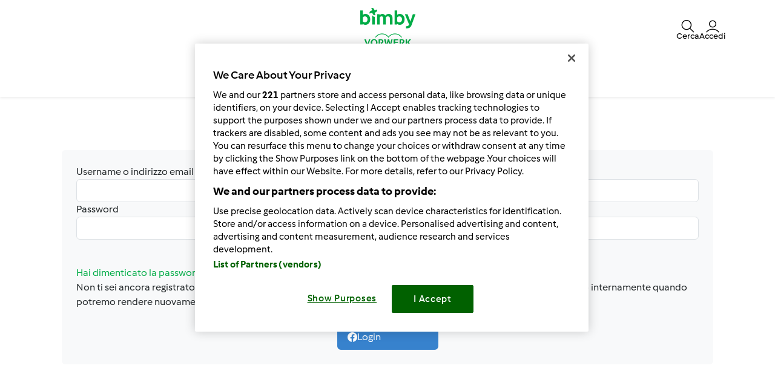

--- FILE ---
content_type: text/html; charset=UTF-8
request_url: https://www.ricettario-bimby.it/auth
body_size: 9365
content:
<!DOCTYPE html>
<html xmlns:fb="http://www.facebook.com/2008/fbml" xmlns:og="http://opengraphprotocol.org/schema/">
<head prefix="og: http://ogp.me/ns# fb: http://ogp.me/ns/fb# article: http://ogp.me/ns/article# video: http://ogp.me/ns/video#">
    <meta http-equiv="X-UA-Compatible" content="IE=edge,chrome=1"/>
    <meta http-equiv="Content-Type" content="text/html; charset=utf-8"/>
    <meta name="viewport" content="width=device-width, initial-scale=1.0"/>
    <meta property="fb:app_id" content="change_me"/>
                <title>Accedi</title>
                                                                <meta name="keywords" content="seo.meta_keywords" />
            <meta name="description" content="La Community Bimby® è il Ricettario ufficiale dei Clienti Bimby®. Cerca tra le più di 27.000 ricette e diventa parte della Community" />
                                            <meta name="og:description" content="La Community Bimby® è il Ricettario ufficiale dei Clienti Bimby®. Cerca tra le più di 27.000 ricette e diventa parte della Community" />
                <meta property="og:title" content="Accedi"/>
                <meta property="og:locale" content="it_IT"/>
                <meta property="og:type" content="website"/>
                
            <style class="critical-css">
    .async-hide .critical-exclude {opacity: 0 !important}</style>        <link rel="preload" href="https://dweetkxm5k0ux.cloudfront.net/recipe-assets/build/frontend/6842.0d0b55d8.css" as="style" onload="this.rel='stylesheet'" data-turbo-track="reload">
                    <link rel="preload" href="https://dweetkxm5k0ux.cloudfront.net/recipe-assets/build/frontend/front_stoppage_style.c4987a2a.css" as="style" onload="this.rel='stylesheet'" data-turbo-track="reload">
            
            <script type="text/javascript">
            window.__TMRC_STATE__ = {"language":"it","locale":"it_IT","currentUserId":0,"rootUrl":"http:\/\/www.ricettario-bimby.it","tinymceCustomLanguage":"","userAuth":false,"errorLoggingBaseUrl":"https:\/\/www.ricettario-bimby.it\/login\/api.php"} ;
            window.__TMRC_STATE__.gtmPage = 'login';
        </script>
        <script>
            function TMRC_ready(fn) {
                if (document.readyState !== 'loading') {
                    fn();
                } else {
                    document.addEventListener('DOMContentLoaded', fn);
                }
            }
        </script>
        
        <!--[if lt IE 9]>
            <script src="https://oss.maxcdn.com/html5shiv/3.7.2/html5shiv.min.js"></script>
            <script src="https://oss.maxcdn.com/respond/1.4.2/respond.min.js"></script>
        <![endif]-->
        <link rel="icon" type="image/x-icon" href="https://dweetkxm5k0ux.cloudfront.net/recipe-assets/bundles/tmrcfront/favicon.ico?version=EDQQJlDy"/>
        
<script type="text/javascript">
    window.dataLayer = window.dataLayer || [];
    window.dataLayer.push({
        'country': 'IT',
        'language': 'it',
        'pageType': window.__TMRC_STATE__.gtmPage || 'other',
                'loginStatus': 'false'
            })
</script>
<!-- Google Tag Manager -->
<script>(function(w,d,s,l,i){w[l]=w[l]||[];w[l].push({'gtm.start':
            new Date().getTime(),event:'gtm.js'});var f=d.getElementsByTagName(s)[0],
        j=d.createElement(s),dl=l!='dataLayer'?'&l='+l:'';j.async=true;j.src=
        'https://www.googletagmanager.com/gtm.js?id='+i+dl;f.parentNode.insertBefore(j,f);
    })(window,document,'script','dataLayer','GTM-KG87Z8BV');</script>
<!-- End Google Tag Manager -->

            </head>
<body class="it_IT logged-in" data-bs-theme="light">
    <noscript>
        <iframe src="https://www.googletagmanager.com/ns.html?id=GTM-KG87Z8BV" height="0" width="0" style="display:none; visibility:hidden"></iframe>
    </noscript>

    
<div id="main">
        
<script type="text/javascript">
    window.translations = window.translations || {};
    window.translations['switch_ui'] = {
        'inform_message': "Ecco il nuovo layout della Community: divertiti a navigare il nuovo sito, puoi tornare al vecchio design quando vuoi.",
        'button_close': "Ok, capito!",
        'button_switch': "Passa al vecchio layout",
        'label_switch': "Stai utilizzando il nuovo layout",
    };
    document.addEventListener('DOMContentLoaded', function () {
        document.querySelectorAll('nav.navbar').forEach(function (nav) {
            nav.classList.remove('d-none');
        });
    });
</script>

<nav class="navbar container-fluid justify-content-center p-0 it_IT position-sticky top-0 z-6  d-none">
    <div class="row w-100 m-0 py-075 container flex-nowrap">
        <div class="col-4 d-flex align-items-center nav-action__left">
            <button
                class="d-lg-none btn btn-link text-white offcanvas-open d-flex flex-column justify-content-center align-items-center p-0 ms-n1"
                data-bs-toggle="offcanvas" role="button" href="#offcanvasMenu">
                <i class="icon-menu fs-3"></i>
                <span class="mt-n1 fs-9 nav-action__label d-none d-md-block">Menu</span>
            </button>
            <button
                class="d-lg-none btn btn-link text-dark offcanvas-close d-flex flex-column align-items-center justify-content-center text-capitalize d-none p-0 ms-n1"
                data-bs-dismiss="offcanvas" data-bs-target="#offcanvasMenu" aria-label="Close">
                <i class="icon-close fs-3"></i>
                <span class="mt-n1 fs-9 nav-action__label d-none d-md-block">Chiudi</span>
            </button>
        </div>
                <a href="/" class="col-4 d-flex justify-content-center app-logo align-items-center w-auto" target="_self">
                        <i class="icon-bimby fs-1 text-white"></i>
        </a>
                <div class="col-4 d-flex justify-content-end gap-4 nav-action__right">
            <div class="dropdown d-flex">
    <a class=" d-flex align-items-center justify-content-center justify-content-md-start flex-column text-white gap-2 cursor-pointer dropdown-toggle"
       data-bs-toggle="dropdown" id="nav_search" role="button" href="#" aria-expanded="false">
        <i class="icon-search fs-3"></i>
        <span class="mt-n1 fs-9 text-center nav-action__label d-none d-md-block"
              style="line-height: 1">Cerca</span>
    </a>

    <ul class="dropdown-menu dropdown-menu-end" aria-labelledby="nav_search">
        <li><a class="dropdown-item d-flex align-items-center gap-2" href="/cerca">
                <i class="icon-recipe"></i>
                Ricette
            </a></li>
        <li>
            <a href="/cerca/iscritto" class="dropdown-item d-flex align-items-center gap-2"
               title="Membri">
                <i class="icon-user fs-4 fw-semibold"></i>
                Membri
            </a>
        </li>
                <li>
            <a href="/forum?fullsearch=1" class="dropdown-item d-flex align-items-center gap-2"
               title="Forum">
                <i class="icon-edit fs-4"></i>
                Forum
            </a>
        </li>
            </ul>
</div>                            <a
                    class="d-flex flex-column align-items-center text-white pe-0 me-n1 gap-2 cursor-pointer"
                    data-bs-toggle="modal" data-bs-target="#loginModal">
                    <i class="icon-user fs-3"></i>
                    <span class="mt-n1 fs-9 text-center nav-action__label d-none d-md-block" style="line-height: 1">
                        Accedi
                </a>
                    </div>
    </div>

        
<div class="offcanvas offcanvas-start bg-white border-0" tabindex="-1" id="offcanvasMenu"
     aria-labelledby="offcanvasMenuLabel" data-bs-scroll="true" data-bs-backdrop="false">
    <div class="modal-header d-none pt-4">
        <div class="modal-title d-flex align-items-center ps-3">
            <i class="icon-arrow-left"></i>
            <span class="modal-title__text fw-semibold fs-3 ps-3"></span>
        </div>
    </div>
    <div class="offcanvas-body pt-1" data-group-level="1">
                        

            <ul class="nav-menu list-group active fs-3 fw-semibold" data-group-level="1">
                                    <li  class="list-group-item flex-between-middle"  data-id="front.nav.titles.recipes"
                data-analytics-event="navigation" data-analytics-navigation_level="1" data-analytics-link_text="Browse" data-analytics-navigation_section="header">
                Ricette
                <i class="icon-arrow-right"></i>
                </li>
                                                                    <li  class="list-group-item flex-between-middle"  data-id="front.nav.titles.forum"
                data-analytics-event="navigation" data-analytics-navigation_level="1" data-analytics-link_text="Forum" data-analytics-navigation_section="header">
                Forum
                <i class="icon-arrow-right"></i>
                </li>
                                                <li  class="list-group-item flex-between-middle"  data-id="front.nav.titles.about"
                data-analytics-event="navigation" data-analytics-navigation_level="1" data-analytics-link_text="About Us" data-analytics-navigation_section="header">
                Chi siamo
                <i class="icon-arrow-right"></i>
                </li>
                                                <li  class="list-group-item flex-between-middle"  data-id="front.nav.titles.help"
                data-analytics-event="navigation" data-analytics-navigation_level="1" data-analytics-link_text="Help" data-analytics-navigation_section="header">
                FAQ
                <i class="icon-arrow-right"></i>
                </li>
                            </ul>
    

                                    

                                                <ul data-group-level="2"                 data-parent="front.nav.titles.recipes"  class="nav-menu list-group" >
                                                <li>
                        <a  class="nav-menu list-group-item"  href="/cerca"                         data-analytics-event="navigation" data-analytics-navigation_level="2" data-analytics-link_text="Search recipes" data-analytics-navigation_section="header">Cerca ricette</a>
                    </li>
                                                                                            <li>
                        <a  class="nav-menu list-group-item"  href="/categorie/"                         data-analytics-event="navigation" data-analytics-navigation_level="2" data-analytics-link_text="Categories" data-analytics-navigation_section="header">Categorie</a>
                    </li>
                                                                <li>
                        <a  class="nav-menu list-group-item"  href="/cerca?sort=created"                         data-analytics-event="navigation" data-analytics-navigation_level="2" data-analytics-link_text="Latest recipes" data-analytics-navigation_section="header">Ultime ricette</a>
                    </li>
                                                                <li>
                        <a  class="nav-menu list-group-item"  href="/cerca/iscritto"                         data-analytics-event="navigation" data-analytics-navigation_level="2" data-analytics-link_text="Search for users" data-analytics-navigation_section="header">Cerca iscritto</a>
                    </li>
                                        </ul>
            
                                    

                
                                    

                                                <ul data-group-level="2"                 data-parent="front.nav.titles.forum"  class="nav-menu list-group" >
                                                <li>
                        <a  class="nav-menu list-group-item"  href="/forum?fullsearch=1"                         data-analytics-event="navigation" data-analytics-navigation_level="2" data-analytics-link_text="Search in forum" data-analytics-navigation_section="header">Cerca nel forum</a>
                    </li>
                                                                <li>
                        <a  class="nav-menu list-group-item"  href="/forum/avvisi-e-communicazioni"                         data-analytics-event="navigation" data-analytics-navigation_level="2" data-analytics-link_text="Avvisi e Comunicazioni" data-analytics-navigation_section="header">Avvisi e Comunicazioni</a>
                    </li>
                                                                <li>
                        <a  class="nav-menu list-group-item"  href="/forum/bimby"                         data-analytics-event="navigation" data-analytics-navigation_level="2" data-analytics-link_text="Bimby ®" data-analytics-navigation_section="header">Bimby ®</a>
                    </li>
                                                                <li>
                        <a  class="nav-menu list-group-item"  href="https://www.vorwerkcommunitystars.com/"  target="_blank"                         data-analytics-event="navigation" data-analytics-navigation_level="2" data-analytics-link_text="Bimby® Community Star" data-analytics-navigation_section="header">Bimby® Community Star</a>
                    </li>
                                                                <li>
                        <a  class="nav-menu list-group-item"  href="/forum/conosciamoci"                         data-analytics-event="navigation" data-analytics-navigation_level="2" data-analytics-link_text="Conosciamoci" data-analytics-navigation_section="header">Conosciamoci</a>
                    </li>
                                                                <li>
                        <a  class="nav-menu list-group-item"  href="/forum/assistenza"                         data-analytics-event="navigation" data-analytics-navigation_level="2" data-analytics-link_text="Assistenza" data-analytics-navigation_section="header">Assistenza</a>
                    </li>
                                                                <li>
                        <a  class="nav-menu list-group-item"  href="/cms/regole-del-forum-nettiquette"                         data-analytics-event="navigation" data-analytics-navigation_level="2" data-analytics-link_text="Regole del Forum &amp; Netiquette" data-analytics-navigation_section="header">Regole del Forum & Netiquette</a>
                    </li>
                                                                <li>
                        <a  class="nav-menu list-group-item"  href="/forum"                         data-analytics-event="navigation" data-analytics-navigation_level="2" data-analytics-link_text="Forum" data-analytics-navigation_section="header">Forum</a>
                    </li>
                                        </ul>
            
                                    

                                                <ul data-group-level="2"                 data-parent="front.nav.titles.about"  class="nav-menu list-group" >
                                                <li>
                        <a  class="nav-menu list-group-item"  href="http://bimby.vorwerk.it/il-prodotto-e-lazienda/lavora-con-bimby-r/"  target="_blank"                         data-analytics-event="navigation" data-analytics-navigation_level="2" data-analytics-link_text="Become a Thermomix ® Consultant" data-analytics-navigation_section="header">Lavora con noi</a>
                    </li>
                                                                <li>
                        <a  class="nav-menu list-group-item"  href="http://bimby.vorwerk.it/it/home/"  target="_blank"                         data-analytics-event="navigation" data-analytics-navigation_level="2" data-analytics-link_text="Get to Know Thermomix ®" data-analytics-navigation_section="header">Per conoscere Bimby</a>
                    </li>
                                                                <li>
                        <a  class="nav-menu list-group-item"  href="/contact"                         data-analytics-event="navigation" data-analytics-navigation_level="2" data-analytics-link_text="Contact" data-analytics-navigation_section="header">Contatto</a>
                    </li>
                                                                <li>
                        <a  class="nav-menu list-group-item"  href="/notizia"                         data-analytics-event="navigation" data-analytics-navigation_level="2" data-analytics-link_text="News" data-analytics-navigation_section="header">Notizie</a>
                    </li>
                                        </ul>
            
                                    

                                                <ul data-group-level="2"                 data-parent="front.nav.titles.help"  class="nav-menu list-group" >
                                                <li>
                        <a  class="nav-menu list-group-item"  href="/cms/faq"                         data-analytics-event="navigation" data-analytics-navigation_level="2" data-analytics-link_text="FAQs" data-analytics-navigation_section="header">FAQs</a>
                    </li>
                                        </ul>
            
            </div>
    <div class="offcanvas-footer pb-4">
            <div class="offcanvas-footer__controls px-3">
        <button type="button" class="btn btn-primary text-white fw-semibold flex-center-middle"
                data-bs-toggle="modal"
                data-bs-target="#loginModal">
            <i class="fw-semibold icon-user text-white fs-3"></i>&nbsp;
            Accedi
        </button>
        <button type="button"
                class="btn btn-outline-primary border border-primary text-primary fw-semibold border-2"
                data-bs-toggle="modal" data-bs-target="#loginModal">
            Registrati
        </button>
    </div>
    <a href="/user/password"
       class="w-100 text-primary mt-3 text-decoration-none d-inline-flex justify-content-center fw-semibold fs-5">
        Hai dimenticato la password?
    </a>
    </div>
</div>
<div class="d-none d-lg-flex justify-content-center align-items-center w-100 dropdown-group--desktop pb-3 pt-2">
            <div class="dropdown">
                            

                                                    <a href="" class="btn btn-outline-secondary border-0 dropdown-toggle" role="button" data-bs-toggle="dropdown"
                   aria-expanded="false" id="recipes-nav"
                    data-analytics-event="navigation" data-analytics-navigation_level="1" data-analytics-link_text="Browse" data-analytics-navigation_section="header">Ricette</a>
                        <ul data-group-level="2" aria-labelledby="recipes-nav"                data-parent="front.nav.titles.recipes"  class="dropdown-menu px-3"  aria-labelledby="recipesList" >
                                                <li>
                        <a  class="dropdown-item"  href="/cerca"                         data-analytics-event="navigation" data-analytics-navigation_level="2" data-analytics-link_text="Search recipes" data-analytics-navigation_section="header">Cerca ricette</a>
                    </li>
                                                                                            <li>
                        <a  class="dropdown-item"  href="/categorie/"                         data-analytics-event="navigation" data-analytics-navigation_level="2" data-analytics-link_text="Categories" data-analytics-navigation_section="header">Categorie</a>
                    </li>
                                                                <li>
                        <a  class="dropdown-item"  href="/cerca?sort=created"                         data-analytics-event="navigation" data-analytics-navigation_level="2" data-analytics-link_text="Latest recipes" data-analytics-navigation_section="header">Ultime ricette</a>
                    </li>
                                                                <li>
                        <a  class="dropdown-item"  href="/cerca/iscritto"                         data-analytics-event="navigation" data-analytics-navigation_level="2" data-analytics-link_text="Search for users" data-analytics-navigation_section="header">Cerca iscritto</a>
                    </li>
                                        </ul>
            
        </div>
            <div class="dropdown">
                            

                
        </div>
            <div class="dropdown">
                            

                                                    <a href="" class="btn btn-outline-secondary border-0 dropdown-toggle" role="button" data-bs-toggle="dropdown"
                   aria-expanded="false" id="forum-nav"
                    data-analytics-event="navigation" data-analytics-navigation_level="1" data-analytics-link_text="Forum" data-analytics-navigation_section="header">Forum</a>
                        <ul data-group-level="2" aria-labelledby="forum-nav"                data-parent="front.nav.titles.forum"  class="dropdown-menu px-3"  aria-labelledby="recipesList" >
                                                <li>
                        <a  class="dropdown-item"  href="/forum?fullsearch=1"                         data-analytics-event="navigation" data-analytics-navigation_level="2" data-analytics-link_text="Search in forum" data-analytics-navigation_section="header">Cerca nel forum</a>
                    </li>
                                                                <li>
                        <a  class="dropdown-item"  href="/forum/avvisi-e-communicazioni"                         data-analytics-event="navigation" data-analytics-navigation_level="2" data-analytics-link_text="Avvisi e Comunicazioni" data-analytics-navigation_section="header">Avvisi e Comunicazioni</a>
                    </li>
                                                                <li>
                        <a  class="dropdown-item"  href="/forum/bimby"                         data-analytics-event="navigation" data-analytics-navigation_level="2" data-analytics-link_text="Bimby ®" data-analytics-navigation_section="header">Bimby ®</a>
                    </li>
                                                                <li>
                        <a  class="dropdown-item"  href="https://www.vorwerkcommunitystars.com/"  target="_blank"                         data-analytics-event="navigation" data-analytics-navigation_level="2" data-analytics-link_text="Bimby® Community Star" data-analytics-navigation_section="header">Bimby® Community Star</a>
                    </li>
                                                                <li>
                        <a  class="dropdown-item"  href="/forum/conosciamoci"                         data-analytics-event="navigation" data-analytics-navigation_level="2" data-analytics-link_text="Conosciamoci" data-analytics-navigation_section="header">Conosciamoci</a>
                    </li>
                                                                <li>
                        <a  class="dropdown-item"  href="/forum/assistenza"                         data-analytics-event="navigation" data-analytics-navigation_level="2" data-analytics-link_text="Assistenza" data-analytics-navigation_section="header">Assistenza</a>
                    </li>
                                                                <li>
                        <a  class="dropdown-item"  href="/cms/regole-del-forum-nettiquette"                         data-analytics-event="navigation" data-analytics-navigation_level="2" data-analytics-link_text="Regole del Forum &amp; Netiquette" data-analytics-navigation_section="header">Regole del Forum & Netiquette</a>
                    </li>
                                                                <li>
                        <a  class="dropdown-item"  href="/forum"                         data-analytics-event="navigation" data-analytics-navigation_level="2" data-analytics-link_text="Forum" data-analytics-navigation_section="header">Forum</a>
                    </li>
                                        </ul>
            
        </div>
            <div class="dropdown">
                            

                                                    <a href="" class="btn btn-outline-secondary border-0 dropdown-toggle" role="button" data-bs-toggle="dropdown"
                   aria-expanded="false" id="about_us-nav"
                    data-analytics-event="navigation" data-analytics-navigation_level="1" data-analytics-link_text="About Us" data-analytics-navigation_section="header">Chi siamo</a>
                        <ul data-group-level="2" aria-labelledby="about_us-nav"                data-parent="front.nav.titles.about"  class="dropdown-menu px-3"  aria-labelledby="recipesList" >
                                                <li>
                        <a  class="dropdown-item"  href="http://bimby.vorwerk.it/il-prodotto-e-lazienda/lavora-con-bimby-r/"  target="_blank"                         data-analytics-event="navigation" data-analytics-navigation_level="2" data-analytics-link_text="Become a Thermomix ® Consultant" data-analytics-navigation_section="header">Lavora con noi</a>
                    </li>
                                                                <li>
                        <a  class="dropdown-item"  href="http://bimby.vorwerk.it/it/home/"  target="_blank"                         data-analytics-event="navigation" data-analytics-navigation_level="2" data-analytics-link_text="Get to Know Thermomix ®" data-analytics-navigation_section="header">Per conoscere Bimby</a>
                    </li>
                                                                <li>
                        <a  class="dropdown-item"  href="/contact"                         data-analytics-event="navigation" data-analytics-navigation_level="2" data-analytics-link_text="Contact" data-analytics-navigation_section="header">Contatto</a>
                    </li>
                                                                <li>
                        <a  class="dropdown-item"  href="/notizia"                         data-analytics-event="navigation" data-analytics-navigation_level="2" data-analytics-link_text="News" data-analytics-navigation_section="header">Notizie</a>
                    </li>
                                        </ul>
            
        </div>
            <div class="dropdown">
                            

                                                    <a href="" class="btn btn-outline-secondary border-0 dropdown-toggle" role="button" data-bs-toggle="dropdown"
                   aria-expanded="false" id="help-nav"
                    data-analytics-event="navigation" data-analytics-navigation_level="1" data-analytics-link_text="Help" data-analytics-navigation_section="header">FAQ</a>
                        <ul data-group-level="2" aria-labelledby="help-nav"                data-parent="front.nav.titles.help"  class="dropdown-menu px-3"  aria-labelledby="recipesList" >
                                                <li>
                        <a  class="dropdown-item"  href="/cms/faq"                         data-analytics-event="navigation" data-analytics-navigation_level="2" data-analytics-link_text="FAQs" data-analytics-navigation_section="header">FAQs</a>
                    </li>
                                        </ul>
            
        </div>
    </div>
</nav>

    <div class="modal fade" id="loginModal" aria-labelledby="loginModal" aria-hidden="true">
        <div class="modal-dialog modal-fullscreen">
            <div class="modal-header bg-white">
                <h3>Accedi</h3>
                <button type="button" class="btn-close" data-bs-dismiss="modal" aria-label="Close"></button>
            </div>
            <div class="modal-content position-relative">
                <div class="modal-body">
                    <div class="container d-flex justify-content-center">
    <form id="tmrc_login_form" class="d-flex flex-column align-items-center gap-2 col-lg-6 "
          action="/auth?action=login" method="post"
          name="tmrc_user_login">
        <div class="input-group fw-normal d-flex flex-column">
            <label for="loginUsername">
                Username o indirizzo email
                <input
                        id="loginUsername"
                        name="login[loginname]"
                        placeholder="Nome utente"
                        class="form-control"
                >
            </label>
        </div>
        <div class="input-group fw-normal d-flex flex-column">
            <label for="loginPassword">
                Password
                <input
                        type="password"
                        id="loginPassword"
                        name="login[password]"
                        placeholder="Password"
                        class="form-control"
                >
            </label>
        </div>
        <div class="input-group fw-normal d-flex flex-column">
            <label for="loginRemember" class="form-item">
                <input class="form-check-input" type="checkbox" id="loginRemember">
                <span class="form-check-label">Ricorda i miei dati</span>
            </label>
        </div>
        <div class="d-flex gap-2 justify-content-center">
            <button type="submit" class="btn btn-primary btn-login align-self-center text-white">Accedi</button>
        </div>
        <div class="d-flex flex-column">
            <a class="text-primary" href="/user/password/">Hai dimenticato la password?</a>
            <div class="d-inline-flex fs-6" data-bs-dismiss="modal" aria-label="Close">
                Non ti sei ancora registrato? Purtroppo al momento non è possibile effettuare nuove registrazioni. Stiamo verificando internamente quando potremo rendere nuovamente disponibile questa funzione e ti chiediamo un po’ di pazienza..
            </div>
        </div>

            </form>
</div>

                </div>
            </div>
        </div>
    </div>


            <article class="main ">
            <section class="detail-content container py-200 py-md-400">
            <div class="container d-flex justify-content-center">
    <form id="login-form" class="d-flex flex-column align-items-center gap-2  bg-light p-4 mt-4 rounded "
          action="/auth?action=login" method="post"
          name="tmrc_user_login">
        <div class="input-group fw-normal d-flex flex-column">
            <label for="login[loginname]">
                Username o indirizzo email
                <input
                    name="login[loginname]"
                    value=""
                    class="form-control"
                >
            </label>
            <div class="text-danger"></div>
        </div>
        <div class="input-group fw-normal d-flex flex-column">
            <label for="login[password]">
                Password
                <input
                    type="password"
                    name="login[password]"
                    value=""
                    class="form-control"
                >
            </label>
            
        </div>
        <button type="submit" class="btn btn-primary btn-login align-self-center">Accedi</button>
        <div class="d-flex flex-column">
            <a class="text-primary" href="/user/password">Hai dimenticato la password?</a>
            <div class="d-inline-flex fs-6">
                Non ti sei ancora registrato? Purtroppo al momento non è possibile effettuare nuove registrazioni. Stiamo verificando internamente quando potremo rendere nuovamente disponibile questa funzione e ti chiediamo un po’ di pazienza..
            </div>
        </div>

                    <div class="manual-shariff">
    <div class="stay-connect-label">Oppure accedi tramite</div>
    <ul class="theme-color orientation-vertical w-100">
        <li class="shariff-button facebook">
            <a class="btnFbLogin btn btn-blue d-flex align-items-center gap-2 text-white fw-normal" href="javascript:;" data-href=""
               aria-label="Login">
                <i class="icon-facebook"></i>
                Login
            </a>
        </li>
    </ul>
</div>        
        
    </form>

</div>    </section>
                                </article>
            
<footer class="mt-5">
            <div class="container-fluid p-5">
            <div class="container">
                <div class="row">
                    <div class="fs-2 text-white d-inline-flex col-12r col-lg-6 align-items-center">
                        Rimani&nbsp;<span class="fw-bold">aggiornato</span>
                    </div>
                    <div class="col-12 col-lg-6 d-flex align-items-center">
                        <a href="https://bimby.vorwerk.it/bimby/bimby-r-oggi/la-newsletter-bimby-r/?utm_source=community&amp;utm_medium=community-organic&amp;utm_campaign=static-home-sidebar&amp;utm_content=Newsletter" class="btn btn-primary mb-0 btn-subscribe-news" target="_blank"
                           data-analytics-event="click_cta" data-analytics-type="Button" data-analytics-element_id="Subscribe to our newsletter" data-analytics-link_text="Iscriviti alla newsletter" data-analytics-link_url="https://bimby.vorwerk.it/bimby/bimby-r-oggi/la-newsletter-bimby-r/?utm_source=community&amp;utm_medium=community-organic&amp;utm_campaign=static-home-sidebar&amp;utm_content=Newsletter">
                            Iscriviti alla newsletter
                        </a>
                    </div>
                </div>
            </div>
        </div>
        <hr class="border-light"/>
        <div class="container-fluid pt-5 ps-5 pe-5 pb-2">
        <div class="container">
    <section class="row">
        <ul class="col-12 col-md-6 col-lg-3 mt-4">
            <li class="fw-bold text-capitalize mb-2">
                <a href="/categorie/" title="Ricette">
                    Ricette
                </a>
            </li>
            <li class="py-1 fw-normal">
                <a href="/cerca"
                   title="Cerca ricette">
                    Cerca ricette
                </a>
            </li>
                        <li class="py-1 fw-normal">
                <a href="/categorie/"
                   title="Categorie">
                    Categorie
                </a>
            </li>
            <li class="py-1 fw-normal">
                <a href="/cerca?sort=created"
                   title="Ultime ricette">
                    Ultime ricette
                </a>
            </li>
            <li class="py-1 fw-normal">
                <a href="/ricetta/ricettadelgiorno/elenco" title="Lista Ricetta del giorno">
                    Lista Ricetta del giorno
                </a>
            </li>
        </ul>
        <ul class="col-12 col-md-6 col-lg-3 mt-4">
                            <li class="fw-bold mb-2 loginRequire text-capitalize">
                    <a href="javascript:void(0)" title="Il mio profilo">
                        Il mio profilo
                        <small class="fw-light">(riservato agli utenti registrati)</small>
                    </a>
                </li>
                <li class="login loginRequire py-1 fw-normal">
                    <a href="javascript:void(0)" title="Accedi">
                        Accedi
                    </a>
                </li>
                <li class="register loginRequire py-1 fw-normal">
                    <a href="javascript:void(0)" title="Registrati">
                        Registrati
                    </a>
                </li>
                <li class="passwordrecovery py-1 fw-normal">
                    <a href="/user/password" title="Hai dimenticato la password?">
                        Hai dimenticato la password?
                    </a>
                </li>
                        <li class="py-1 fw-normal">
                <a href="/post-recenti"
                   title="Post recenti">
                    Post recenti
                </a>
            </li>
        </ul>
        <ul class="col-12 col-md-6 col-lg-3 mt-4">
            <li class="fw-bold mb-2 text-capitalize">
                <a href="/forum?fullsearch=1" title="Forum">
                    Forum
                </a>
            </li>
            <li class="py-1 fw-normal">
                <a href="/forum/avvisi-e-communicazioni" title="Avvisi e Comunicazioni">
                    Avvisi e Comunicazioni
                </a>
            </li>
            <li class="py-1 fw-normal">
                <a href="/forum/bimby" title="Bimby ®">
                    Bimby ®
                </a>
            </li>
            <li class="py-1 fw-normal">
                <a href="/forum/conosciamoci" title="Cookbooks">
                    Conosciamoci
                </a>
            </li>
            <li class="py-1 fw-normal">
                <a href="/forum/assistenza" title="Nutrition">
                    Assistenza
                </a>
            </li>
            <li class="py-1 fw-normal">
                <a href="/cms/regole-del-forum-nettiquette" title="Recipes">
                    Regole del Forum & Netiquette
                </a>
            </li>
        </ul>
        <ul class="col-12 col-md-6 col-lg-3 mt-4">
            <li class="fw-bold mb-2 text-capitalize">
                <a href="/cerca" title="Cerca">
                    Cerca
                </a>
            </li>
            <li class="py-1 fw-normal">
                <a href="/cerca"
                   title="Cerca ricette">
                    Cerca ricette
                </a>
            </li>
            <li class="py-1 fw-normal">
                <a href="/forum?fullsearch=1" title="Cerca nel forum">
                    Cerca nel forum
                </a>
            </li>
            <li class="py-1 fw-normal">
                <a href="/cerca/iscritto" title="Cerca iscritto">
                    Cerca iscritto
                </a>
            </li>
            <li class="py-1 fw-normal">
                <a href="/rss.xml" title="Kontakt">
                    RSS
                </a>
            </li>
        </ul>
    </section>
    
<div class="container mt-5 it">
    <section class="row">
                    <div class="col-sm-12 col-md-4 social d-flex flex-column mt-3">
                <span class="fw-bold text-white">
                                            Bimby®
                                    </span>
                <ul class="pt-2 d-flex gap-2">
                                                                        <li>
                                <a href="https://www.facebook.com/BimbyItalia">
                                    <i class="icon-fb text-white fs-3 cursor-pointer"></i>
                                </a>
                            </li>
                                                                                                <li>
                                <a href="https://www.instagram.com/bimbyitalia/">
                                    <i class="icon-instagram text-white fs-3 cursor-pointer"></i>
                                </a>
                            </li>
                                                                                                                                            <li>
                                <a href="https://www.youtube.com/@BimbyItaliaUfficiale">
                                    <i class="icon-youtube text-white fs-3 cursor-pointer"></i>
                                </a>
                            </li>
                                                                <li>
                        <a href="/rss.xml">
                            <svg enable-background="new 0 0 32 32" version="1.1" viewBox="0 0 32 32" xml:space="preserve" xmlns="http://www.w3.org/2000/svg" xmlns:xlink="http://www.w3.org/1999/xlink" style="width: 28px"><g id="OUTLINE_copy_2"><g><path d="M16,0C7.164,0,0,7.164,0,16s7.164,16,16,16s16-7.164,16-16S24.836,0,16,0z M11.904,21.951c-1.021,0-1.85-0.823-1.85-1.843    c0-1.015,0.829-1.847,1.85-1.847c1.025,0,1.852,0.833,1.852,1.847C13.756,21.128,12.928,21.951,11.904,21.951z M16.551,21.948    c0-1.741-0.677-3.379-1.904-4.604c-1.228-1.229-2.859-1.907-4.594-1.907v-2.664c5.057,0,9.173,4.116,9.173,9.175H16.551z     M21.274,21.947c0-6.193-5.035-11.234-11.22-11.233V8.049c7.66,0,13.893,6.237,13.893,13.898H21.274z" fill="white"/></g></g></svg>
                        </a>
                    </li>
                </ul>
            </div>
                            <div class="col-sm-12 col-md-4 social d-flex flex-column mt-3">
                <span class="fw-bold text-white">
                                            Folletto
                                    </span>
                <ul class="pt-2 d-flex gap-2">
                                            <li>
                            <a href="https://www.facebook.com/FollettoItalia">
                                <i class="icon-fb text-white fs-3 cursor-pointer"></i>
                            </a>
                        </li>
                                            <li>
                            <a href="https://www.instagram.com/folletto_italia/">
                                <i class="icon-instagram text-white fs-3 cursor-pointer"></i>
                            </a>
                        </li>
                                            <li>
                            <a href="">
                                <i class="icon-pinterest text-white fs-3 cursor-pointer"></i>
                            </a>
                        </li>
                                            <li>
                            <a href="">
                                <i class="icon-youtube text-white fs-3 cursor-pointer"></i>
                            </a>
                        </li>
                                    </ul>
            </div>
                <div class="col-sm-12 col-md-4 language d-flex flex-column mt-3">
            <span class="fw-bold text-white">Bimby ® Nel Mondo</span>
            <div class="dropdown mt-2 dropup">
                <div class="dropdown-toggle ps-0 text-primary-900 fw-normal d-flex gap-2 align-items-center" type="button" id="languages" data-bs-toggle="dropdown"
                     aria-expanded="false">
                    <span><img data-src="https://dweetkxm5k0ux.cloudfront.net/recipe-assets/build/frontend/icons/flag2_au.svg?version=EDQQJlDy" alt="au" width="24px" class="lozad"> &nbsp; Recipes</span>
                    <i class="icon-arrow-down text-white"></i>
                </div>
                <ul class="dropdown-menu" aria-labelledby="languages">
                    <li>
                        <a href="/cerca" class="dropdown-item" aria-current="true"
                           title="Ricette">
                            <img data-src="https://dweetkxm5k0ux.cloudfront.net/recipe-assets/build/frontend/icons/flag2_au.svg?version=EDQQJlDy" class="lozad"
                                 alt="">Ricette
                        </a>
                    </li>
                    <li>
                        <hr class="dropdown-divider"/>
                    </li>
                    <li>
                        <a class="dropdown-item" href="https://www.rezeptwelt.de/" target="_blank" title="Rezepte"
                           rel="nofollow">
                            <img data-src="https://dweetkxm5k0ux.cloudfront.net/recipe-assets/build/frontend/icons/flag2_de.svg?version=EDQQJlDy" alt="" class="lozad">
                            Rezepte
                        </a>
                    </li>
                    <li>
                        <a class="dropdown-item" href="https://www.mundodereceitasbimby.com.pt/" target="_blank"
                           title="Receitas" rel="nofollow">
                            <img data-src="https://dweetkxm5k0ux.cloudfront.net/recipe-assets/build/frontend/icons/flag2_pt.svg?version=EDQQJlDy" alt="" class="lozad">
                            Receitas
                        </a>
                    </li>
                    <li>
                        <a class="dropdown-item" href="https://www.espace-recettes.fr/" target="_blank" title="Recettes"
                           rel="nofollow">
                            <img data-src="https://dweetkxm5k0ux.cloudfront.net/recipe-assets/build/frontend/icons/flag2_fr.svg?version=EDQQJlDy" alt="" class="lozad">
                            Recettes
                        </a>
                    </li>
                    <li>
                        <a class="dropdown-item" href="https://www.recetario.es/" target="_blank" title="Recetas"
                           rel="nofollow">
                            <img data-src="https://dweetkxm5k0ux.cloudfront.net/recipe-assets/build/frontend/icons/flag2_es.svg?version=EDQQJlDy" alt="" class="lozad">
                            Recetas
                        </a>
                    </li>
                    <li>
                        <a class="dropdown-item" href="https://www.svetreceptu.cz/" target="_blank" title="Recepty"
                           rel="nofollow">
                            <img data-src="https://dweetkxm5k0ux.cloudfront.net/recipe-assets/build/frontend/icons/flag2_cz.svg?version=EDQQJlDy" alt="" class="lozad">
                            Recepty
                        </a>
                    </li>
                    <li>
                        <a class="dropdown-item" href="https://www.przepisownia.pl/" target="_blank" title="Przepisy"
                           rel="nofollow">
                            <img data-src="https://dweetkxm5k0ux.cloudfront.net/recipe-assets/build/frontend/icons/flag2_pl.svg?version=EDQQJlDy" alt="" class="lozad">
                            Przepisy
                        </a>
                    </li>
                    <li>
                        <a class="dropdown-item" href="https://www.ricettario-bimby.it/" target="_blank" title="Ricette"
                           rel="nofollow">
                            <img data-src="https://dweetkxm5k0ux.cloudfront.net/recipe-assets/build/frontend/icons/flag2_it.svg?version=EDQQJlDy" alt="" class="lozad">
                            Ricette
                        </a>
                    </li>
                    <li>
                        <a class="dropdown-item" href="https://www.recipecommunity.co.uk/" target="_blank" title="Recipes"
                           rel="nofollow">
                            <img data-src="https://dweetkxm5k0ux.cloudfront.net/recipe-assets/build/frontend/icons/flag2_gb.svg?version=EDQQJlDy" alt="" class="lozad">
                            Recipes
                        </a>
                    </li>
                </ul>
            </div>
        </div>
    </section>
</div>
</div>
<hr class="text-white mt-5 mb-2 mx-n5">
<section class="row sub-menu">
    <ul class="d-flex gap-4 flex-wrap align-items-center justify-content-center py-2 fs-14">
        <li class="text-white">
                        ©2026 Vorwerk
        </li>
        <li>
            <a href="/contact" title="Contatto">
                Contatto
            </a>
        </li>
        <li>
            <a href="/cms/condizioni-di-utilizzo-del-ricettario-bimby-®" title="Condizioni di utilizzo">
                Condizioni di utilizzo
            </a>
        </li>
        <li>
            <a href="/cms/norme-sulla-tutela-dei-dati-art-13-dlgs-1962003" title="Informativa sulla Privacy">
                Informativa sulla Privacy
            </a>
        </li>
        <li>
            <a href="/cms/regole-del-forum-nettiquette" title="Regole del Forum &amp; Netiquette">
                Regole del Forum &amp; Netiquette
            </a>
        </li>
        <li>
            <a href="/cms/faq" title="FAQ">
                FAQ
            </a>
        </li>
        <li>
            <a href="/cms/informazioni-sui-cookie" title="FAQ">
                Cookies
            </a>
        </li>
    </ul>
</section>
    </div>
    

</footer>



</div>
<div class="tmrc-messages status position-relative">
    <div class="closemessages text-primary icon-close position-absolute top-0 end-0" onclick="hideNotice()"></div>
    </div>
        <script src="https://dweetkxm5k0ux.cloudfront.net/recipe-assets/build/frontend/runtime.b6eb4f39.js" rel="preload" as="script" async data-turbo-track="reload"></script><script src="https://dweetkxm5k0ux.cloudfront.net/recipe-assets/build/frontend/front_errorlog.8b628879.js" rel="preload" as="script" async data-turbo-track="reload"></script>
    <script src="https://dweetkxm5k0ux.cloudfront.net/recipe-assets/build/frontend/9755.e33bac97.js" rel="preload" as="script" async data-turbo-track="reload"></script><script src="https://dweetkxm5k0ux.cloudfront.net/recipe-assets/build/frontend/3138.05c6ca12.js" rel="preload" as="script" async data-turbo-track="reload"></script><script src="https://dweetkxm5k0ux.cloudfront.net/recipe-assets/build/frontend/7180.c8dd4ab4.js" rel="preload" as="script" async data-turbo-track="reload"></script><script src="https://dweetkxm5k0ux.cloudfront.net/recipe-assets/build/frontend/3544.2bf8d22a.js" rel="preload" as="script" async data-turbo-track="reload"></script><script src="https://dweetkxm5k0ux.cloudfront.net/recipe-assets/build/frontend/2553.55dc1103.js" rel="preload" as="script" async data-turbo-track="reload"></script><script src="https://dweetkxm5k0ux.cloudfront.net/recipe-assets/build/frontend/2210.1f975f14.js" rel="preload" as="script" async data-turbo-track="reload"></script><script src="https://dweetkxm5k0ux.cloudfront.net/recipe-assets/build/frontend/4310.b108d20a.js" rel="preload" as="script" async data-turbo-track="reload"></script><script src="https://dweetkxm5k0ux.cloudfront.net/recipe-assets/build/frontend/5712.14b44bf7.js" rel="preload" as="script" async data-turbo-track="reload"></script><script src="https://dweetkxm5k0ux.cloudfront.net/recipe-assets/build/frontend/9037.306bbe53.js" rel="preload" as="script" async data-turbo-track="reload"></script><script src="https://dweetkxm5k0ux.cloudfront.net/recipe-assets/build/frontend/front_layout_foot.3c7fcd91.js" rel="preload" as="script" async data-turbo-track="reload"></script>
            <script type="application/json" id="tmrc-configuration">
        {"dateFormat":"dd-mm-yy","defaultError":"Il sito \u00e8 in aggiornamento. Per favore riprovare pi\u00f9 tardi","errorLoggingBaseUrl":"https:\/\/www.ricettario-bimby.it\/login\/api.php"}
    </script>

                <script src="https://dweetkxm5k0ux.cloudfront.net/recipe-assets/build/frontend/3320.b927fa1e.js" rel="preload" as="script" async data-turbo-track="reload"></script><script src="https://dweetkxm5k0ux.cloudfront.net/recipe-assets/build/frontend/front_stoppage_it.01979183.js" rel="preload" as="script" async data-turbo-track="reload"></script>

                <script src="https://dweetkxm5k0ux.cloudfront.net/recipe-assets/build/frontend/front_gtm.9e5d8802.js" rel="preload" as="script" async data-turbo-track="reload"></script>
        

</body>
</html>


--- FILE ---
content_type: text/javascript
request_url: https://dweetkxm5k0ux.cloudfront.net/recipe-assets/build/frontend/7180.c8dd4ab4.js
body_size: 8036
content:
/*! For license information please see 7180.c8dd4ab4.js.LICENSE.txt */
(self.webpackChunktmrc=self.webpackChunktmrc||[]).push([[7180],{57180:function(e,t,n){var i,o,a,r,l,s,c,d,p,h,f,u,g,m,y,x,v=n(19755);i=window,o=document,l=(a=v)("html"),s=a(i),c=a(o),d=a.fancybox=function(){d.open.apply(this,arguments)},p=navigator.userAgent.match(/msie/i),h=null,f=o.createTouch!==r,u=function(e){return e&&e.hasOwnProperty&&e instanceof a},g=function(e){return e&&"string"===a.type(e)},m=function(e){return g(e)&&0<e.indexOf("%")},y=function(e,t){var n=parseInt(e,10)||0;return t&&m(e)&&(n*=d.getViewport()[t]/100),Math.ceil(n)},x=function(e,t){return y(e,t)+"px"},a.extend(d,{version:"2.1.5",defaults:{padding:15,margin:20,width:800,height:600,minWidth:100,minHeight:100,maxWidth:9999,maxHeight:9999,pixelRatio:1,autoSize:!0,autoHeight:!1,autoWidth:!1,autoResize:!0,autoCenter:!f,fitToView:!0,aspectRatio:!1,topRatio:.5,leftRatio:.5,scrolling:"auto",wrapCSS:"",arrows:!0,closeBtn:!0,closeClick:!1,nextClick:!1,mouseWheel:!0,autoPlay:!1,playSpeed:3e3,preload:3,modal:!1,loop:!0,ajax:{dataType:"html",headers:{"X-fancyBox":!0}},iframe:{scrolling:"auto",preload:!0},swf:{wmode:"transparent",allowfullscreen:"true",allowscriptaccess:"always"},keys:{next:{13:"left",34:"up",39:"left",40:"up"},prev:{8:"right",33:"down",37:"right",38:"down"},close:[27],play:[32],toggle:[70]},direction:{next:"left",prev:"right"},scrollOutside:!0,index:0,type:null,href:null,content:null,title:null,tpl:{wrap:'<div class="fancybox-wrap" tabIndex="-1"><div class="fancybox-skin"><div class="fancybox-outer"><div class="fancybox-inner"></div></div></div></div>',image:'<img class="fancybox-image" src="{href}" alt="" />',iframe:'<iframe id="fancybox-frame{rnd}" name="fancybox-frame{rnd}" class="fancybox-iframe" frameborder="0" vspace="0" hspace="0" webkitAllowFullScreen mozallowfullscreen allowFullScreen'+(p?' allowtransparency="true"':"")+"></iframe>",error:'<p class="fancybox-error">The requested content cannot be loaded.<br/>Please try again later.</p>',closeBtn:'<a title="Close" class="fancybox-item fancybox-close" href="javascript:;"></a>',next:'<a title="Next" class="fancybox-nav fancybox-next" href="javascript:;"><span></span></a>',prev:'<a title="Previous" class="fancybox-nav fancybox-prev" href="javascript:;"><span></span></a>'},openEffect:"fade",openSpeed:250,openEasing:"swing",openOpacity:!0,openMethod:"zoomIn",closeEffect:"fade",closeSpeed:250,closeEasing:"swing",closeOpacity:!0,closeMethod:"zoomOut",nextEffect:"elastic",nextSpeed:250,nextEasing:"swing",nextMethod:"changeIn",prevEffect:"elastic",prevSpeed:250,prevEasing:"swing",prevMethod:"changeOut",helpers:{overlay:!0,title:!0},onCancel:a.noop,beforeLoad:a.noop,afterLoad:a.noop,beforeShow:a.noop,afterShow:a.noop,beforeChange:a.noop,beforeClose:a.noop,afterClose:a.noop},group:{},opts:{},previous:null,coming:null,current:null,isActive:!1,isOpen:!1,isOpened:!1,wrap:null,skin:null,outer:null,inner:null,player:{timer:null,isActive:!1},ajaxLoad:null,imgPreload:null,transitions:{},helpers:{},open:function(e,t){if(e&&(a.isPlainObject(t)||(t={}),!1!==d.close(!0)))return a.isArray(e)||(e=u(e)?a(e).get():[e]),a.each(e,(function(n,i){var o,l,s,c,p,h={};"object"===a.type(i)&&(i.nodeType&&(i=a(i)),u(i)?(h={href:i.data("fancybox-href")||i.attr("href"),title:a("<div/>").text(i.data("fancybox-title")||i.attr("title")).html(),isDom:!0,element:i},a.metadata&&a.extend(!0,h,i.metadata())):h=i),o=t.href||h.href||(g(i)?i:null),l=t.title!==r?t.title:h.title||"",!(c=(s=t.content||h.content)?"html":t.type||h.type)&&h.isDom&&((c=i.data("fancybox-type"))||(c=(c=i.prop("class").match(/fancybox\.(\w+)/))?c[1]:null)),g(o)&&(c||(d.isImage(o)?c="image":d.isSWF(o)?c="swf":"#"===o.charAt(0)?c="inline":g(i)&&(c="html",s=i)),"ajax"===c&&(p=o.split(/\s+/,2),o=p.shift(),p=p.shift())),s||("inline"===c?o?s=a(g(o)?o.replace(/.*(?=#[^\s]+$)/,""):o):h.isDom&&(s=i):"html"===c?s=o:c||o||!h.isDom||(c="inline",s=i)),a.extend(h,{href:o,type:c,content:s,title:l,selector:p}),e[n]=h})),d.opts=a.extend(!0,{},d.defaults,t),t.keys!==r&&(d.opts.keys=!!t.keys&&a.extend({},d.defaults.keys,t.keys)),d.group=e,d._start(d.opts.index)},cancel:function(){var e=d.coming;e&&!1===d.trigger("onCancel")||(d.hideLoading(),e&&(d.ajaxLoad&&d.ajaxLoad.abort(),d.ajaxLoad=null,d.imgPreload&&(d.imgPreload.onload=d.imgPreload.onerror=null),e.wrap&&e.wrap.stop(!0,!0).trigger("onReset").remove(),d.coming=null,d.current||d._afterZoomOut(e)))},close:function(e){d.cancel(),!1!==d.trigger("beforeClose")&&(d.unbindEvents(),d.isActive&&(d.isOpen&&!0!==e?(d.isOpen=d.isOpened=!1,d.isClosing=!0,a(".fancybox-item, .fancybox-nav").remove(),d.wrap.stop(!0,!0).removeClass("fancybox-opened"),d.transitions[d.current.closeMethod]()):(a(".fancybox-wrap").stop(!0).trigger("onReset").remove(),d._afterZoomOut())))},play:function(e){var t=function(){clearTimeout(d.player.timer)},n=function(){t(),d.current&&d.player.isActive&&(d.player.timer=setTimeout(d.next,d.current.playSpeed))},i=function(){t(),c.unbind(".player"),d.player.isActive=!1,d.trigger("onPlayEnd")};!0===e||!d.player.isActive&&!1!==e?d.current&&(d.current.loop||d.current.index<d.group.length-1)&&(d.player.isActive=!0,c.bind({"onCancel.player beforeClose.player":i,"onUpdate.player":n,"beforeLoad.player":t}),n(),d.trigger("onPlayStart")):i()},next:function(e){var t=d.current;t&&(g(e)||(e=t.direction.next),d.jumpto(t.index+1,e,"next"))},prev:function(e){var t=d.current;t&&(g(e)||(e=t.direction.prev),d.jumpto(t.index-1,e,"prev"))},jumpto:function(e,t,n){var i=d.current;i&&(e=y(e),d.direction=t||i.direction[e>=i.index?"next":"prev"],d.router=n||"jumpto",i.loop&&(0>e&&(e=i.group.length+e%i.group.length),e%=i.group.length),i.group[e]!==r&&(d.cancel(),d._start(e)))},reposition:function(e,t){var n,i=d.current,o=i?i.wrap:null;o&&(n=d._getPosition(t),e&&"scroll"===e.type?(delete n.position,o.stop(!0,!0).animate(n,200)):(o.css(n),i.pos=a.extend({},i.dim,n)))},update:function(e){var t=e&&e.originalEvent&&e.originalEvent.type,n=!t||"orientationchange"===t;n&&(clearTimeout(h),h=null),d.isOpen&&!h&&(h=setTimeout((function(){var i=d.current;i&&!d.isClosing&&(d.wrap.removeClass("fancybox-tmp"),(n||"load"===t||"resize"===t&&i.autoResize)&&d._setDimension(),"scroll"===t&&i.canShrink||d.reposition(e),d.trigger("onUpdate"),h=null)}),n&&!f?0:300))},toggle:function(e){d.isOpen&&(d.current.fitToView="boolean"===a.type(e)?e:!d.current.fitToView,f&&(d.wrap.removeAttr("style").addClass("fancybox-tmp"),d.trigger("onUpdate")),d.update())},hideLoading:function(){c.unbind(".loading"),a("#fancybox-loading").remove()},showLoading:function(){var e,t;d.hideLoading(),e=a('<div id="fancybox-loading"><div></div></div>').click(d.cancel).appendTo("body"),c.bind("keydown.loading",(function(e){27===(e.which||e.keyCode)&&(e.preventDefault(),d.cancel())})),d.defaults.fixed||(t=d.getViewport(),e.css({position:"absolute",top:.5*t.h+t.y,left:.5*t.w+t.x})),d.trigger("onLoading")},getViewport:function(){var e=d.current&&d.current.locked||!1,t={x:s.scrollLeft(),y:s.scrollTop()};return e&&e.length?(t.w=e[0].clientWidth,t.h=e[0].clientHeight):(t.w=f&&i.innerWidth?i.innerWidth:s.width(),t.h=f&&i.innerHeight?i.innerHeight:s.height()),t},unbindEvents:function(){d.wrap&&u(d.wrap)&&d.wrap.unbind(".fb"),c.unbind(".fb"),s.unbind(".fb")},bindEvents:function(){var e,t=d.current;t&&(s.bind("orientationchange.fb"+(f?"":" resize.fb")+(t.autoCenter&&!t.locked?" scroll.fb":""),d.update),(e=t.keys)&&c.bind("keydown.fb",(function(n){var i=n.which||n.keyCode,o=n.target||n.srcElement;if(27===i&&d.coming)return!1;n.ctrlKey||n.altKey||n.shiftKey||n.metaKey||o&&(o.type||a(o).is("[contenteditable]"))||a.each(e,(function(e,o){return 1<t.group.length&&o[i]!==r?(d[e](o[i]),n.preventDefault(),!1):-1<a.inArray(i,o)?(d[e](),n.preventDefault(),!1):void 0}))})),a.fn.mousewheel&&t.mouseWheel&&d.wrap.bind("mousewheel.fb",(function(e,n,i,o){for(var r=a(e.target||null),l=!1;r.length&&!(l||r.is(".fancybox-skin")||r.is(".fancybox-wrap"));)l=r[0]&&!(r[0].style.overflow&&"hidden"===r[0].style.overflow)&&(r[0].clientWidth&&r[0].scrollWidth>r[0].clientWidth||r[0].clientHeight&&r[0].scrollHeight>r[0].clientHeight),r=a(r).parent();0!==n&&!l&&1<d.group.length&&!t.canShrink&&(0<o||0<i?d.prev(0<o?"down":"left"):(0>o||0>i)&&d.next(0>o?"up":"right"),e.preventDefault())})))},trigger:function(e,t){var n,i=t||d.coming||d.current;if(i){if(a.isFunction(i[e])&&(n=i[e].apply(i,Array.prototype.slice.call(arguments,1))),!1===n)return!1;i.helpers&&a.each(i.helpers,(function(t,n){n&&d.helpers[t]&&a.isFunction(d.helpers[t][e])&&d.helpers[t][e](a.extend(!0,{},d.helpers[t].defaults,n),i)}))}c.trigger(e)},isImage:function(e){return g(e)&&e.match(/(^data:image\/.*,)|(\.(jp(e|g|eg)|gif|png|bmp|webp|svg)((\?|#).*)?$)/i)},isSWF:function(e){return g(e)&&e.match(/\.(swf)((\?|#).*)?$/i)},_start:function(e){var t,n,i={};if(e=y(e),!(t=d.group[e]||null))return!1;if(t=(i=a.extend(!0,{},d.opts,t)).margin,n=i.padding,"number"===a.type(t)&&(i.margin=[t,t,t,t]),"number"===a.type(n)&&(i.padding=[n,n,n,n]),i.modal&&a.extend(!0,i,{closeBtn:!1,closeClick:!1,nextClick:!1,arrows:!1,mouseWheel:!1,keys:null,helpers:{overlay:{closeClick:!1}}}),i.autoSize&&(i.autoWidth=i.autoHeight=!0),"auto"===i.width&&(i.autoWidth=!0),"auto"===i.height&&(i.autoHeight=!0),i.group=d.group,i.index=e,d.coming=i,!1===d.trigger("beforeLoad"))d.coming=null;else{if(n=i.type,t=i.href,!n)return d.coming=null,!(!d.current||!d.router||"jumpto"===d.router)&&(d.current.index=e,d[d.router](d.direction));if(d.isActive=!0,"image"!==n&&"swf"!==n||(i.autoHeight=i.autoWidth=!1,i.scrolling="visible"),"image"===n&&(i.aspectRatio=!0),"iframe"===n&&f&&(i.scrolling="scroll"),i.wrap=a(i.tpl.wrap).addClass("fancybox-"+(f?"mobile":"desktop")+" fancybox-type-"+n+" fancybox-tmp "+i.wrapCSS).appendTo(i.parent||"body"),a.extend(i,{skin:a(".fancybox-skin",i.wrap),outer:a(".fancybox-outer",i.wrap),inner:a(".fancybox-inner",i.wrap)}),a.each(["Top","Right","Bottom","Left"],(function(e,t){i.skin.css("padding"+t,x(i.padding[e]))})),d.trigger("onReady"),"inline"===n||"html"===n){if(!i.content||!i.content.length)return d._error("content")}else if(!t)return d._error("href");"image"===n?d._loadImage():"ajax"===n?d._loadAjax():"iframe"===n?d._loadIframe():d._afterLoad()}},_error:function(e){a.extend(d.coming,{type:"html",autoWidth:!0,autoHeight:!0,minWidth:0,minHeight:0,scrolling:"no",hasError:e,content:d.coming.tpl.error}),d._afterLoad()},_loadImage:function(){var e=d.imgPreload=new Image;e.onload=function(){this.onload=this.onerror=null,d.coming.width=this.width/d.opts.pixelRatio,d.coming.height=this.height/d.opts.pixelRatio,d._afterLoad()},e.onerror=function(){this.onload=this.onerror=null,d._error("image")},e.src=d.coming.href,!0!==e.complete&&d.showLoading()},_loadAjax:function(){var e=d.coming;d.showLoading(),d.ajaxLoad=a.ajax(a.extend({},e.ajax,{url:e.href,error:function(e,t){d.coming&&"abort"!==t?d._error("ajax",e):d.hideLoading()},success:function(t,n){"success"===n&&(e.content=t,d._afterLoad())}}))},_loadIframe:function(){var e=d.coming,t=a(e.tpl.iframe.replace(/\{rnd\}/g,(new Date).getTime())).attr("scrolling",f?"auto":e.iframe.scrolling).attr("src",e.href);a(e.wrap).bind("onReset",(function(){try{a(this).find("iframe").hide().attr("src","//about:blank").end().empty()}catch(e){}})),e.iframe.preload&&(d.showLoading(),t.one("load",(function(){a(this).data("ready",1),f||a(this).bind("load.fb",d.update),a(this).parents(".fancybox-wrap").width("100%").removeClass("fancybox-tmp").show(),d._afterLoad()}))),e.content=t.appendTo(e.inner),e.iframe.preload||d._afterLoad()},_preloadImages:function(){var e,t,n=d.group,i=d.current,o=n.length,a=i.preload?Math.min(i.preload,o-1):0;for(t=1;t<=a;t+=1)"image"===(e=n[(i.index+t)%o]).type&&e.href&&((new Image).src=e.href)},_afterLoad:function(){var e,t,n,i,o,r=d.coming,l=d.current;if(d.hideLoading(),r&&!1!==d.isActive)if(!1===d.trigger("afterLoad",r,l))r.wrap.stop(!0).trigger("onReset").remove(),d.coming=null;else{switch(l&&(d.trigger("beforeChange",l),l.wrap.stop(!0).removeClass("fancybox-opened").find(".fancybox-item, .fancybox-nav").remove()),d.unbindEvents(),e=r.content,t=r.type,n=r.scrolling,a.extend(d,{wrap:r.wrap,skin:r.skin,outer:r.outer,inner:r.inner,current:r,previous:l}),i=r.href,t){case"inline":case"ajax":case"html":r.selector?e=a("<div>").html(e).find(r.selector):u(e)&&(e.data("fancybox-placeholder")||e.data("fancybox-placeholder",a('<div class="fancybox-placeholder"></div>').insertAfter(e).hide()),e=e.show().detach(),r.wrap.bind("onReset",(function(){a(this).find(e).length&&e.hide().replaceAll(e.data("fancybox-placeholder")).data("fancybox-placeholder",!1)})));break;case"image":e=r.tpl.image.replace(/\{href\}/g,i);break;case"swf":e='<object id="fancybox-swf" classid="clsid:D27CDB6E-AE6D-11cf-96B8-444553540000" width="100%" height="100%"><param name="movie" value="'+i+'"></param>',o="",a.each(r.swf,(function(t,n){e+='<param name="'+t+'" value="'+n+'"></param>',o+=" "+t+'="'+n+'"'})),e+='<embed src="'+i+'" type="application/x-shockwave-flash" width="100%" height="100%"'+o+"></embed></object>"}u(e)&&e.parent().is(r.inner)||r.inner.append(e),d.trigger("beforeShow"),r.inner.css("overflow","yes"===n?"scroll":"no"===n?"hidden":n),d._setDimension(),d.reposition(),d.isOpen=!1,d.coming=null,d.bindEvents(),d.isOpened?l.prevMethod&&d.transitions[l.prevMethod]():a(".fancybox-wrap").not(r.wrap).stop(!0).trigger("onReset").remove(),d.transitions[d.isOpened?r.nextMethod:r.openMethod](),d._preloadImages()}},_setDimension:function(){var e,t,n,i,o,r,l,s,c,p=d.getViewport(),h=0,f=!1,u=!1,g=(f=d.wrap,d.skin),v=d.inner,w=d.current,b=(u=w.width,w.height),k=w.minWidth,C=w.minHeight,O=w.maxWidth,W=w.maxHeight,_=w.scrolling,S=w.scrollOutside?w.scrollbarWidth:0,T=w.margin,E=y(T[1]+T[3]),L=y(T[0]+T[2]);if(f.add(g).add(v).width("auto").height("auto").removeClass("fancybox-tmp"),t=E+(T=y(g.outerWidth(!0)-g.width())),n=L+(e=y(g.outerHeight(!0)-g.height())),i=m(u)?(p.w-t)*y(u)/100:u,o=m(b)?(p.h-n)*y(b)/100:b,"iframe"===w.type){if(c=w.content,w.autoHeight&&1===c.data("ready"))try{c[0].contentWindow.document.location&&(v.width(i).height(9999),r=c.contents().find("body"),S&&r.css("overflow-x","hidden"),o=r.outerHeight(!0))}catch(e){}}else(w.autoWidth||w.autoHeight)&&(v.addClass("fancybox-tmp"),w.autoWidth||v.width(i),w.autoHeight||v.height(o),w.autoWidth&&(i=v.width()),w.autoHeight&&(o=v.height()),v.removeClass("fancybox-tmp"));if(u=y(i),b=y(o),s=i/o,k=y(m(k)?y(k,"w")-t:k),O=y(m(O)?y(O,"w")-t:O),C=y(m(C)?y(C,"h")-n:C),r=O,l=W=y(m(W)?y(W,"h")-n:W),w.fitToView&&(O=Math.min(p.w-t,O),W=Math.min(p.h-n,W)),t=p.w-E,L=p.h-L,w.aspectRatio?(u>O&&(b=y((u=O)/s)),b>W&&(u=y((b=W)*s)),u<k&&(b=y((u=k)/s)),b<C&&(u=y((b=C)*s))):(u=Math.max(k,Math.min(u,O)),w.autoHeight&&"iframe"!==w.type&&(v.width(u),b=v.height()),b=Math.max(C,Math.min(b,W))),w.fitToView)if(v.width(u).height(b),f.width(u+T),p=f.width(),E=f.height(),w.aspectRatio)for(;(p>t||E>L)&&u>k&&b>C&&!(19<h++);)b=Math.max(C,Math.min(W,b-10)),(u=y(b*s))<k&&(b=y((u=k)/s)),u>O&&(b=y((u=O)/s)),v.width(u).height(b),f.width(u+T),p=f.width(),E=f.height();else u=Math.max(k,Math.min(u,u-(p-t))),b=Math.max(C,Math.min(b,b-(E-L)));S&&"auto"===_&&b<o&&u+T+S<t&&(u+=S),v.width(u).height(b),f.width(u+T),p=f.width(),E=f.height(),f=(p>t||E>L)&&u>k&&b>C,u=w.aspectRatio?u<r&&b<l&&u<i&&b<o:(u<r||b<l)&&(u<i||b<o),a.extend(w,{dim:{width:x(p),height:x(E)},origWidth:i,origHeight:o,canShrink:f,canExpand:u,wPadding:T,hPadding:e,wrapSpace:E-g.outerHeight(!0),skinSpace:g.height()-b}),!c&&w.autoHeight&&b>C&&b<W&&!u&&v.height("auto")},_getPosition:function(e){var t=d.current,n=d.getViewport(),i=t.margin,o=d.wrap.width()+i[1]+i[3],a=d.wrap.height()+i[0]+i[2];return i={position:"absolute",top:i[0],left:i[3]},t.autoCenter&&t.fixed&&!e&&a<=n.h&&o<=n.w?i.position="fixed":t.locked||(i.top+=n.y,i.left+=n.x),i.top=x(Math.max(i.top,i.top+(n.h-a)*t.topRatio)),i.left=x(Math.max(i.left,i.left+(n.w-o)*t.leftRatio)),i},_afterZoomIn:function(){var e=d.current;e&&(d.isOpen=d.isOpened=!0,d.wrap.css("overflow","visible").addClass("fancybox-opened"),d.update(),(e.closeClick||e.nextClick&&1<d.group.length)&&d.inner.css("cursor","pointer").bind("click.fb",(function(t){a(t.target).is("a")||a(t.target).parent().is("a")||(t.preventDefault(),d[e.closeClick?"close":"next"]())})),e.closeBtn&&a(e.tpl.closeBtn).appendTo(d.skin).bind("click.fb",(function(e){e.preventDefault(),d.close()})),e.arrows&&1<d.group.length&&((e.loop||0<e.index)&&a(e.tpl.prev).appendTo(d.outer).bind("click.fb",d.prev),(e.loop||e.index<d.group.length-1)&&a(e.tpl.next).appendTo(d.outer).bind("click.fb",d.next)),d.trigger("afterShow"),e.loop||e.index!==e.group.length-1?d.opts.autoPlay&&!d.player.isActive&&(d.opts.autoPlay=!1,d.play(!0)):d.play(!1))},_afterZoomOut:function(e){e=e||d.current,a(".fancybox-wrap").trigger("onReset").remove(),a.extend(d,{group:{},opts:{},router:!1,current:null,isActive:!1,isOpened:!1,isOpen:!1,isClosing:!1,wrap:null,skin:null,outer:null,inner:null}),d.trigger("afterClose",e)}}),d.transitions={getOrigPosition:function(){var e=d.current,t=e.element,n=e.orig,i={},o=50,a=50,r=e.hPadding,l=e.wPadding,s=d.getViewport();return!n&&e.isDom&&t.is(":visible")&&((n=t.find("img:first")).length||(n=t)),u(n)?(i=n.offset(),n.is("img")&&(o=n.outerWidth(),a=n.outerHeight())):(i.top=s.y+(s.h-a)*e.topRatio,i.left=s.x+(s.w-o)*e.leftRatio),("fixed"===d.wrap.css("position")||e.locked)&&(i.top-=s.y,i.left-=s.x),{top:x(i.top-r*e.topRatio),left:x(i.left-l*e.leftRatio),width:x(o+l),height:x(a+r)}},step:function(e,t){var n,i,o=t.prop,a=(i=d.current).wrapSpace,r=i.skinSpace;"width"!==o&&"height"!==o||(n=t.end===t.start?1:(e-t.start)/(t.end-t.start),d.isClosing&&(n=1-n),i=e-(i="width"===o?i.wPadding:i.hPadding),d.skin[o](y("width"===o?i:i-a*n)),d.inner[o](y("width"===o?i:i-a*n-r*n)))},zoomIn:function(){var e=d.current,t=e.pos,n=e.openEffect,i="elastic"===n,o=a.extend({opacity:1},t);delete o.position,i?(t=this.getOrigPosition(),e.openOpacity&&(t.opacity=.1)):"fade"===n&&(t.opacity=.1),d.wrap.css(t).animate(o,{duration:"none"===n?0:e.openSpeed,easing:e.openEasing,step:i?this.step:null,complete:d._afterZoomIn})},zoomOut:function(){var e=d.current,t=e.closeEffect,n="elastic"===t,i={opacity:.1};n&&(i=this.getOrigPosition(),e.closeOpacity&&(i.opacity=.1)),d.wrap.animate(i,{duration:"none"===t?0:e.closeSpeed,easing:e.closeEasing,step:n?this.step:null,complete:d._afterZoomOut})},changeIn:function(){var e,t=d.current,n=t.nextEffect,i=t.pos,o={opacity:1},a=d.direction;i.opacity=.1,"elastic"===n&&(e="down"===a||"up"===a?"top":"left","down"===a||"right"===a?(i[e]=x(y(i[e])-200),o[e]="+=200px"):(i[e]=x(y(i[e])+200),o[e]="-=200px")),"none"===n?d._afterZoomIn():d.wrap.css(i).animate(o,{duration:t.nextSpeed,easing:t.nextEasing,complete:d._afterZoomIn})},changeOut:function(){var e=d.previous,t=e.prevEffect,n={opacity:.1},i=d.direction;"elastic"===t&&(n["down"===i||"up"===i?"top":"left"]=("up"===i||"left"===i?"-":"+")+"=200px"),e.wrap.animate(n,{duration:"none"===t?0:e.prevSpeed,easing:e.prevEasing,complete:function(){a(this).trigger("onReset").remove()}})}},d.helpers.overlay={defaults:{closeClick:!0,speedOut:200,showEarly:!0,css:{},locked:!f,fixed:!0},overlay:null,fixed:!1,el:a("html"),create:function(e){var t;e=a.extend({},this.defaults,e),this.overlay&&this.close(),t=d.coming?d.coming.parent:e.parent,this.overlay=a('<div class="fancybox-overlay"></div>').appendTo(t&&t.lenth?t:"body"),this.fixed=!1,e.fixed&&d.defaults.fixed&&(this.overlay.addClass("fancybox-overlay-fixed"),this.fixed=!0)},open:function(e){var t=this;e=a.extend({},this.defaults,e),this.overlay?this.overlay.unbind(".overlay").width("auto").height("auto"):this.create(e),this.fixed||(s.bind("resize.overlay",a.proxy(this.update,this)),this.update()),e.closeClick&&this.overlay.bind("click.overlay",(function(e){if(a(e.target).hasClass("fancybox-overlay"))return d.isActive?d.close():t.close(),!1})),this.overlay.css(e.css).show()},close:function(){s.unbind("resize.overlay"),this.el.hasClass("fancybox-lock")&&(a(".fancybox-margin").removeClass("fancybox-margin"),this.el.removeClass("fancybox-lock"),s.scrollTop(this.scrollV).scrollLeft(this.scrollH)),a(".fancybox-overlay").remove().hide(),a.extend(this,{overlay:null,fixed:!1})},update:function(){var e,t="100%";this.overlay.width(t).height("100%"),p?(e=Math.max(o.documentElement.offsetWidth,o.body.offsetWidth),c.width()>e&&(t=c.width())):c.width()>s.width()&&(t=c.width()),this.overlay.width(t).height(c.height())},onReady:function(e,t){var n=this.overlay;a(".fancybox-overlay").stop(!0,!0),n||this.create(e),e.locked&&this.fixed&&t.fixed&&(t.locked=this.overlay.append(t.wrap),t.fixed=!1),!0===e.showEarly&&this.beforeShow.apply(this,arguments)},beforeShow:function(e,t){t.locked&&!this.el.hasClass("fancybox-lock")&&(!1!==this.fixPosition&&a("*").filter((function(){return"fixed"===a(this).css("position")&&!a(this).hasClass("fancybox-overlay")&&!a(this).hasClass("fancybox-wrap")})).addClass("fancybox-margin"),this.el.addClass("fancybox-margin"),this.scrollV=s.scrollTop(),this.scrollH=s.scrollLeft(),this.el.addClass("fancybox-lock"),s.scrollTop(this.scrollV).scrollLeft(this.scrollH)),this.open(e)},onUpdate:function(){this.fixed||this.update()},afterClose:function(e){this.overlay&&!d.coming&&this.overlay.fadeOut(e.speedOut,a.proxy(this.close,this))}},d.helpers.title={defaults:{type:"float",position:"bottom"},beforeShow:function(e){var t=d.current,n=t.title,i=e.type;if(a.isFunction(n)&&(n=n.call(t.element,t)),g(n)&&""!==a.trim(n)){switch(t=a('<div class="fancybox-title fancybox-title-'+i+'-wrap">'+n+"</div>"),i){case"inside":i=d.skin;break;case"outside":i=d.wrap;break;case"over":i=d.inner;break;default:i=d.skin,t.appendTo("body"),p&&t.width(t.width()),t.wrapInner('<span class="child"></span>'),d.current.margin[2]+=Math.abs(y(t.css("margin-bottom")))}t["top"===e.position?"prependTo":"appendTo"](i)}}},a.fn.fancybox=function(e){var t,n=a(this),i=this.selector||"",o=function(o){var r,l,s=a(this).blur(),c=t;o.ctrlKey||o.altKey||o.shiftKey||o.metaKey||s.is(".fancybox-wrap")||(r=e.groupAttr||"data-fancybox-group",(l=s.attr(r))||(r="rel",l=s.get(0)[r]),l&&""!==l&&"nofollow"!==l&&(c=(s=(s=i.length?a(i):n).filter("["+r+'="'+l+'"]')).index(this)),e.index=c,!1!==d.open(s,e)&&o.preventDefault())};return t=(e=e||{}).index||0,i&&!1!==e.live?c.undelegate(i,"click.fb-start").delegate(i+":not('.fancybox-item, .fancybox-nav')","click.fb-start",o):n.unbind("click.fb-start").bind("click.fb-start",o),this.filter("[data-fancybox-start=1]").trigger("click"),this},c.ready((function(){var e,t;a.scrollbarWidth===r&&(a.scrollbarWidth=function(){var e=a('<div style="width:50px;height:50px;overflow:auto"><div/></div>').appendTo("body"),t=(t=e.children()).innerWidth()-t.height(99).innerWidth();return e.remove(),t}),a.support.fixedPosition===r&&(a.support.fixedPosition=function(){var e=a('<div style="position:fixed;top:20px;"></div>').appendTo("body"),t=20===e[0].offsetTop||15===e[0].offsetTop;return e.remove(),t}()),a.extend(d.defaults,{scrollbarWidth:a.scrollbarWidth(),fixed:a.support.fixedPosition,parent:a("body")}),e=a(i).width(),l.addClass("fancybox-lock-test"),t=a(i).width(),l.removeClass("fancybox-lock-test"),a("<style type='text/css'>.fancybox-margin{margin-right:"+(t-e)+"px;}</style>").appendTo("head")}))}}]);